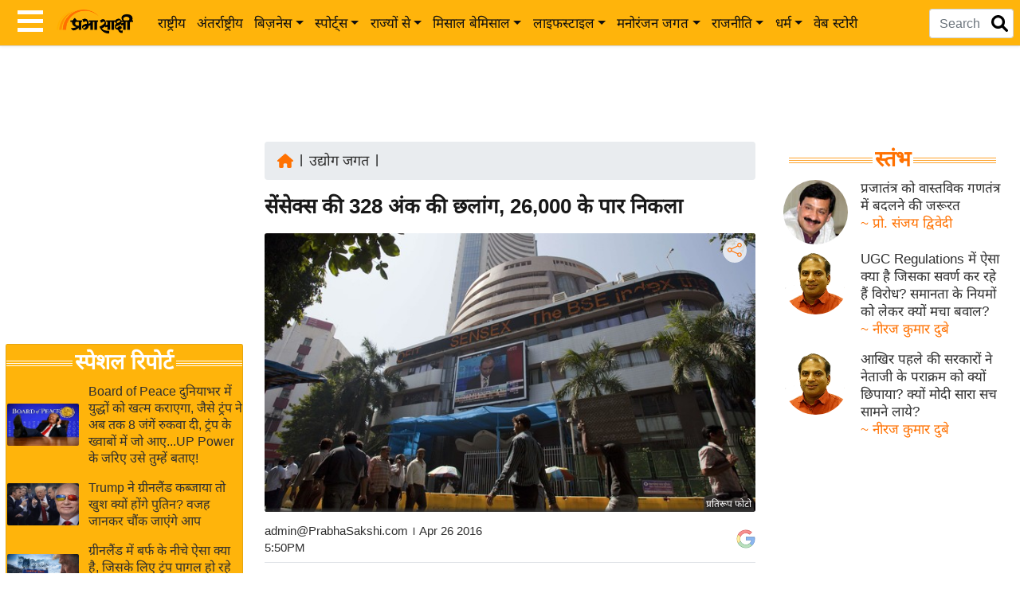

--- FILE ---
content_type: text/html; charset=utf-8
request_url: https://www.google.com/recaptcha/api2/aframe
body_size: 153
content:
<!DOCTYPE HTML><html><head><meta http-equiv="content-type" content="text/html; charset=UTF-8"></head><body><script nonce="u7aL5PWjF2EQahAHGAy50A">/** Anti-fraud and anti-abuse applications only. See google.com/recaptcha */ try{var clients={'sodar':'https://pagead2.googlesyndication.com/pagead/sodar?'};window.addEventListener("message",function(a){try{if(a.source===window.parent){var b=JSON.parse(a.data);var c=clients[b['id']];if(c){var d=document.createElement('img');d.src=c+b['params']+'&rc='+(localStorage.getItem("rc::a")?sessionStorage.getItem("rc::b"):"");window.document.body.appendChild(d);sessionStorage.setItem("rc::e",parseInt(sessionStorage.getItem("rc::e")||0)+1);localStorage.setItem("rc::h",'1769410376747');}}}catch(b){}});window.parent.postMessage("_grecaptcha_ready", "*");}catch(b){}</script></body></html>

--- FILE ---
content_type: application/javascript; charset=utf-8
request_url: https://fundingchoicesmessages.google.com/f/AGSKWxVD0DUoH6WGyS4XB5RSAuesQ8pJQwyG8JPSLcV3qH93jeN_NWI7Jlg0jw8u0BfBGUVyxKEKzrH2kTMRHb-vX7CeE-8P48PmpRvqfKsqNRZ2aHQKi2Sea7156laHI9lp5Vou7Hh6OAIFoeER4Uhdb31OOI-pV6uSC8tE8CVWas3jn7m36NVBwOGHbzol/_/ABAdsv1./ads/rectangle_/adv_library3./textadbannerH5./redirect?tid=
body_size: -1289
content:
window['b29389c6-a96d-4fc8-972d-23736402131f'] = true;